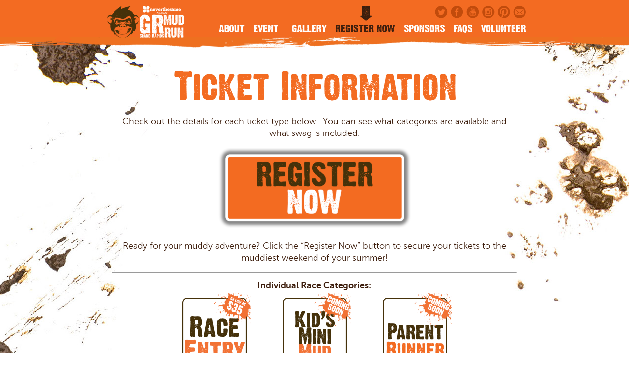

--- FILE ---
content_type: text/html; charset=UTF-8
request_url: https://grandrapidsmudrun.com/events/grand-rapids/register-for-grand-rapids-facebook/
body_size: 11269
content:






<!DOCTYPE html>



<html lang="en-US">



<head>



<!--<meta name="viewport" content="width=device-width, initial-scale=1.0, user-scalable=1, minimum-scale=1.0, maximum-scale=1.0" />-->



<meta http-equiv="Content-Type" content="text/html; charset=UTF-8" />



<meta http-equiv="X-UA-Compatible" content="IE=edge" />



<meta charset="UTF-8" />



<meta name="title" content="Grand Rapids Mud RunRegister for Grand Rapids FB - Grand Rapids Mud Run" />



<meta name="description" content="Official website of the Grand Rapids Mud Run." />



<meta name="keywords" content="never the same, eat dirt mud run, grand rapids, indianapolis, chicago" />



<meta name="author" content="Grand Rapids Mud Run" />



<meta name="copyright" content="&copy; 2026 Grand Rapids Mud Run. All rights reserved." />



<title>Grand Rapids Mud RunRegister for Grand Rapids FB - Grand Rapids Mud Run</title>



<script type="text/javascript" src="https://grandrapidsmudrun.com/wp-content/themes/edmr_v1/_includes/_js/jquery-1.4.2.min.js"></script>



<script type="text/javascript" src="https://grandrapidsmudrun.com/wp-content/themes/edmr_v1/_includes/_js/main.js"></script>






<link href="http://gmpg.org/xfn/11" rel="profile" />



<link href="https://grandrapidsmudrun.com/xmlrpc.php" rel="pingback" />



<link href="https://grandrapidsmudrun.com/wp-content/themes/edmr_v1/_includes/_css/styles.css" rel="stylesheet" type="text/css" />






<link href="https://grandrapidsmudrun.com/wp-content/themes/edmr_v1/_includes/_css/sign-up.css" rel="stylesheet" type="text/css" />






<meta name='robots' content='index, follow, max-image-preview:large, max-snippet:-1, max-video-preview:-1' />
	<style>img:is([sizes="auto" i], [sizes^="auto," i]) { contain-intrinsic-size: 3000px 1500px }</style>
	
	<!-- This site is optimized with the Yoast SEO plugin v26.2 - https://yoast.com/wordpress/plugins/seo/ -->
	<link rel="canonical" href="https://grandrapidsmudrun.com/events/grand-rapids/register-for-grand-rapids-facebook/" />
	<meta property="og:locale" content="en_US" />
	<meta property="og:type" content="article" />
	<meta property="og:title" content="Register for Grand Rapids FB - Grand Rapids Mud Run" />
	<meta property="og:description" content="Check out the details for each ticket type below.&nbsp; You can see what categories are available and what swag is included. Ready for your muddy adventure? Click the &#8220;Register Now&#8221; button to secure your tickets to the muddiest weekend of your summer! &nbsp; &nbsp; &nbsp; &nbsp; &nbsp; &nbsp; &nbsp; &nbsp; &nbsp; &nbsp; &nbsp; &nbsp; &nbsp; [&hellip;]" />
	<meta property="og:url" content="https://grandrapidsmudrun.com/events/grand-rapids/register-for-grand-rapids-facebook/" />
	<meta property="og:site_name" content="Grand Rapids Mud Run" />
	<meta property="article:modified_time" content="2021-03-24T19:06:18+00:00" />
	<meta property="og:image" content="http://grandrapidsmudrun.com/wp-content/uploads/2021/03/Ticket-Info.png" />
	<meta name="twitter:card" content="summary_large_image" />
	<meta name="twitter:label1" content="Est. reading time" />
	<meta name="twitter:data1" content="3 minutes" />
	<script type="application/ld+json" class="yoast-schema-graph">{"@context":"https://schema.org","@graph":[{"@type":"WebPage","@id":"https://grandrapidsmudrun.com/events/grand-rapids/register-for-grand-rapids-facebook/","url":"https://grandrapidsmudrun.com/events/grand-rapids/register-for-grand-rapids-facebook/","name":"Register for Grand Rapids FB - Grand Rapids Mud Run","isPartOf":{"@id":"https://grandrapidsmudrun.com/#website"},"primaryImageOfPage":{"@id":"https://grandrapidsmudrun.com/events/grand-rapids/register-for-grand-rapids-facebook/#primaryimage"},"image":{"@id":"https://grandrapidsmudrun.com/events/grand-rapids/register-for-grand-rapids-facebook/#primaryimage"},"thumbnailUrl":"http://grandrapidsmudrun.com/wp-content/uploads/2021/03/Ticket-Info.png","datePublished":"2021-03-11T20:00:28+00:00","dateModified":"2021-03-24T19:06:18+00:00","breadcrumb":{"@id":"https://grandrapidsmudrun.com/events/grand-rapids/register-for-grand-rapids-facebook/#breadcrumb"},"inLanguage":"en-US","potentialAction":[{"@type":"ReadAction","target":["https://grandrapidsmudrun.com/events/grand-rapids/register-for-grand-rapids-facebook/"]}]},{"@type":"ImageObject","inLanguage":"en-US","@id":"https://grandrapidsmudrun.com/events/grand-rapids/register-for-grand-rapids-facebook/#primaryimage","url":"https://grandrapidsmudrun.com/wp-content/uploads/2021/03/Ticket-Info.png","contentUrl":"https://grandrapidsmudrun.com/wp-content/uploads/2021/03/Ticket-Info.png","width":577,"height":73},{"@type":"BreadcrumbList","@id":"https://grandrapidsmudrun.com/events/grand-rapids/register-for-grand-rapids-facebook/#breadcrumb","itemListElement":[{"@type":"ListItem","position":1,"name":"Home","item":"https://grandrapidsmudrun.com/"},{"@type":"ListItem","position":2,"name":"Events","item":"https://grandrapidsmudrun.com/events/"},{"@type":"ListItem","position":3,"name":"GRAND RAPIDS","item":"https://grandrapidsmudrun.com/events/grand-rapids/"},{"@type":"ListItem","position":4,"name":"Register for Grand Rapids FB"}]},{"@type":"WebSite","@id":"https://grandrapidsmudrun.com/#website","url":"https://grandrapidsmudrun.com/","name":"Grand Rapids Mud Run","description":"Mud Run","potentialAction":[{"@type":"SearchAction","target":{"@type":"EntryPoint","urlTemplate":"https://grandrapidsmudrun.com/?s={search_term_string}"},"query-input":{"@type":"PropertyValueSpecification","valueRequired":true,"valueName":"search_term_string"}}],"inLanguage":"en-US"}]}</script>
	<!-- / Yoast SEO plugin. -->


<link rel='dns-prefetch' href='//cdnjs.cloudflare.com' />
<script type="text/javascript">
/* <![CDATA[ */
window._wpemojiSettings = {"baseUrl":"https:\/\/s.w.org\/images\/core\/emoji\/15.1.0\/72x72\/","ext":".png","svgUrl":"https:\/\/s.w.org\/images\/core\/emoji\/15.1.0\/svg\/","svgExt":".svg","source":{"concatemoji":"https:\/\/grandrapidsmudrun.com\/wp-includes\/js\/wp-emoji-release.min.js?ver=6.8.1"}};
/*! This file is auto-generated */
!function(i,n){var o,s,e;function c(e){try{var t={supportTests:e,timestamp:(new Date).valueOf()};sessionStorage.setItem(o,JSON.stringify(t))}catch(e){}}function p(e,t,n){e.clearRect(0,0,e.canvas.width,e.canvas.height),e.fillText(t,0,0);var t=new Uint32Array(e.getImageData(0,0,e.canvas.width,e.canvas.height).data),r=(e.clearRect(0,0,e.canvas.width,e.canvas.height),e.fillText(n,0,0),new Uint32Array(e.getImageData(0,0,e.canvas.width,e.canvas.height).data));return t.every(function(e,t){return e===r[t]})}function u(e,t,n){switch(t){case"flag":return n(e,"\ud83c\udff3\ufe0f\u200d\u26a7\ufe0f","\ud83c\udff3\ufe0f\u200b\u26a7\ufe0f")?!1:!n(e,"\ud83c\uddfa\ud83c\uddf3","\ud83c\uddfa\u200b\ud83c\uddf3")&&!n(e,"\ud83c\udff4\udb40\udc67\udb40\udc62\udb40\udc65\udb40\udc6e\udb40\udc67\udb40\udc7f","\ud83c\udff4\u200b\udb40\udc67\u200b\udb40\udc62\u200b\udb40\udc65\u200b\udb40\udc6e\u200b\udb40\udc67\u200b\udb40\udc7f");case"emoji":return!n(e,"\ud83d\udc26\u200d\ud83d\udd25","\ud83d\udc26\u200b\ud83d\udd25")}return!1}function f(e,t,n){var r="undefined"!=typeof WorkerGlobalScope&&self instanceof WorkerGlobalScope?new OffscreenCanvas(300,150):i.createElement("canvas"),a=r.getContext("2d",{willReadFrequently:!0}),o=(a.textBaseline="top",a.font="600 32px Arial",{});return e.forEach(function(e){o[e]=t(a,e,n)}),o}function t(e){var t=i.createElement("script");t.src=e,t.defer=!0,i.head.appendChild(t)}"undefined"!=typeof Promise&&(o="wpEmojiSettingsSupports",s=["flag","emoji"],n.supports={everything:!0,everythingExceptFlag:!0},e=new Promise(function(e){i.addEventListener("DOMContentLoaded",e,{once:!0})}),new Promise(function(t){var n=function(){try{var e=JSON.parse(sessionStorage.getItem(o));if("object"==typeof e&&"number"==typeof e.timestamp&&(new Date).valueOf()<e.timestamp+604800&&"object"==typeof e.supportTests)return e.supportTests}catch(e){}return null}();if(!n){if("undefined"!=typeof Worker&&"undefined"!=typeof OffscreenCanvas&&"undefined"!=typeof URL&&URL.createObjectURL&&"undefined"!=typeof Blob)try{var e="postMessage("+f.toString()+"("+[JSON.stringify(s),u.toString(),p.toString()].join(",")+"));",r=new Blob([e],{type:"text/javascript"}),a=new Worker(URL.createObjectURL(r),{name:"wpTestEmojiSupports"});return void(a.onmessage=function(e){c(n=e.data),a.terminate(),t(n)})}catch(e){}c(n=f(s,u,p))}t(n)}).then(function(e){for(var t in e)n.supports[t]=e[t],n.supports.everything=n.supports.everything&&n.supports[t],"flag"!==t&&(n.supports.everythingExceptFlag=n.supports.everythingExceptFlag&&n.supports[t]);n.supports.everythingExceptFlag=n.supports.everythingExceptFlag&&!n.supports.flag,n.DOMReady=!1,n.readyCallback=function(){n.DOMReady=!0}}).then(function(){return e}).then(function(){var e;n.supports.everything||(n.readyCallback(),(e=n.source||{}).concatemoji?t(e.concatemoji):e.wpemoji&&e.twemoji&&(t(e.twemoji),t(e.wpemoji)))}))}((window,document),window._wpemojiSettings);
/* ]]> */
</script>
<style id='wp-emoji-styles-inline-css' type='text/css'>

	img.wp-smiley, img.emoji {
		display: inline !important;
		border: none !important;
		box-shadow: none !important;
		height: 1em !important;
		width: 1em !important;
		margin: 0 0.07em !important;
		vertical-align: -0.1em !important;
		background: none !important;
		padding: 0 !important;
	}
</style>
<link rel='stylesheet' id='wp-block-library-css' href='https://grandrapidsmudrun.com/wp-includes/css/dist/block-library/style.min.css?ver=6.8.1' type='text/css' media='all' />
<style id='classic-theme-styles-inline-css' type='text/css'>
/*! This file is auto-generated */
.wp-block-button__link{color:#fff;background-color:#32373c;border-radius:9999px;box-shadow:none;text-decoration:none;padding:calc(.667em + 2px) calc(1.333em + 2px);font-size:1.125em}.wp-block-file__button{background:#32373c;color:#fff;text-decoration:none}
</style>
<style id='global-styles-inline-css' type='text/css'>
:root{--wp--preset--aspect-ratio--square: 1;--wp--preset--aspect-ratio--4-3: 4/3;--wp--preset--aspect-ratio--3-4: 3/4;--wp--preset--aspect-ratio--3-2: 3/2;--wp--preset--aspect-ratio--2-3: 2/3;--wp--preset--aspect-ratio--16-9: 16/9;--wp--preset--aspect-ratio--9-16: 9/16;--wp--preset--color--black: #000000;--wp--preset--color--cyan-bluish-gray: #abb8c3;--wp--preset--color--white: #ffffff;--wp--preset--color--pale-pink: #f78da7;--wp--preset--color--vivid-red: #cf2e2e;--wp--preset--color--luminous-vivid-orange: #ff6900;--wp--preset--color--luminous-vivid-amber: #fcb900;--wp--preset--color--light-green-cyan: #7bdcb5;--wp--preset--color--vivid-green-cyan: #00d084;--wp--preset--color--pale-cyan-blue: #8ed1fc;--wp--preset--color--vivid-cyan-blue: #0693e3;--wp--preset--color--vivid-purple: #9b51e0;--wp--preset--gradient--vivid-cyan-blue-to-vivid-purple: linear-gradient(135deg,rgba(6,147,227,1) 0%,rgb(155,81,224) 100%);--wp--preset--gradient--light-green-cyan-to-vivid-green-cyan: linear-gradient(135deg,rgb(122,220,180) 0%,rgb(0,208,130) 100%);--wp--preset--gradient--luminous-vivid-amber-to-luminous-vivid-orange: linear-gradient(135deg,rgba(252,185,0,1) 0%,rgba(255,105,0,1) 100%);--wp--preset--gradient--luminous-vivid-orange-to-vivid-red: linear-gradient(135deg,rgba(255,105,0,1) 0%,rgb(207,46,46) 100%);--wp--preset--gradient--very-light-gray-to-cyan-bluish-gray: linear-gradient(135deg,rgb(238,238,238) 0%,rgb(169,184,195) 100%);--wp--preset--gradient--cool-to-warm-spectrum: linear-gradient(135deg,rgb(74,234,220) 0%,rgb(151,120,209) 20%,rgb(207,42,186) 40%,rgb(238,44,130) 60%,rgb(251,105,98) 80%,rgb(254,248,76) 100%);--wp--preset--gradient--blush-light-purple: linear-gradient(135deg,rgb(255,206,236) 0%,rgb(152,150,240) 100%);--wp--preset--gradient--blush-bordeaux: linear-gradient(135deg,rgb(254,205,165) 0%,rgb(254,45,45) 50%,rgb(107,0,62) 100%);--wp--preset--gradient--luminous-dusk: linear-gradient(135deg,rgb(255,203,112) 0%,rgb(199,81,192) 50%,rgb(65,88,208) 100%);--wp--preset--gradient--pale-ocean: linear-gradient(135deg,rgb(255,245,203) 0%,rgb(182,227,212) 50%,rgb(51,167,181) 100%);--wp--preset--gradient--electric-grass: linear-gradient(135deg,rgb(202,248,128) 0%,rgb(113,206,126) 100%);--wp--preset--gradient--midnight: linear-gradient(135deg,rgb(2,3,129) 0%,rgb(40,116,252) 100%);--wp--preset--font-size--small: 13px;--wp--preset--font-size--medium: 20px;--wp--preset--font-size--large: 36px;--wp--preset--font-size--x-large: 42px;--wp--preset--spacing--20: 0.44rem;--wp--preset--spacing--30: 0.67rem;--wp--preset--spacing--40: 1rem;--wp--preset--spacing--50: 1.5rem;--wp--preset--spacing--60: 2.25rem;--wp--preset--spacing--70: 3.38rem;--wp--preset--spacing--80: 5.06rem;--wp--preset--shadow--natural: 6px 6px 9px rgba(0, 0, 0, 0.2);--wp--preset--shadow--deep: 12px 12px 50px rgba(0, 0, 0, 0.4);--wp--preset--shadow--sharp: 6px 6px 0px rgba(0, 0, 0, 0.2);--wp--preset--shadow--outlined: 6px 6px 0px -3px rgba(255, 255, 255, 1), 6px 6px rgba(0, 0, 0, 1);--wp--preset--shadow--crisp: 6px 6px 0px rgba(0, 0, 0, 1);}:where(.is-layout-flex){gap: 0.5em;}:where(.is-layout-grid){gap: 0.5em;}body .is-layout-flex{display: flex;}.is-layout-flex{flex-wrap: wrap;align-items: center;}.is-layout-flex > :is(*, div){margin: 0;}body .is-layout-grid{display: grid;}.is-layout-grid > :is(*, div){margin: 0;}:where(.wp-block-columns.is-layout-flex){gap: 2em;}:where(.wp-block-columns.is-layout-grid){gap: 2em;}:where(.wp-block-post-template.is-layout-flex){gap: 1.25em;}:where(.wp-block-post-template.is-layout-grid){gap: 1.25em;}.has-black-color{color: var(--wp--preset--color--black) !important;}.has-cyan-bluish-gray-color{color: var(--wp--preset--color--cyan-bluish-gray) !important;}.has-white-color{color: var(--wp--preset--color--white) !important;}.has-pale-pink-color{color: var(--wp--preset--color--pale-pink) !important;}.has-vivid-red-color{color: var(--wp--preset--color--vivid-red) !important;}.has-luminous-vivid-orange-color{color: var(--wp--preset--color--luminous-vivid-orange) !important;}.has-luminous-vivid-amber-color{color: var(--wp--preset--color--luminous-vivid-amber) !important;}.has-light-green-cyan-color{color: var(--wp--preset--color--light-green-cyan) !important;}.has-vivid-green-cyan-color{color: var(--wp--preset--color--vivid-green-cyan) !important;}.has-pale-cyan-blue-color{color: var(--wp--preset--color--pale-cyan-blue) !important;}.has-vivid-cyan-blue-color{color: var(--wp--preset--color--vivid-cyan-blue) !important;}.has-vivid-purple-color{color: var(--wp--preset--color--vivid-purple) !important;}.has-black-background-color{background-color: var(--wp--preset--color--black) !important;}.has-cyan-bluish-gray-background-color{background-color: var(--wp--preset--color--cyan-bluish-gray) !important;}.has-white-background-color{background-color: var(--wp--preset--color--white) !important;}.has-pale-pink-background-color{background-color: var(--wp--preset--color--pale-pink) !important;}.has-vivid-red-background-color{background-color: var(--wp--preset--color--vivid-red) !important;}.has-luminous-vivid-orange-background-color{background-color: var(--wp--preset--color--luminous-vivid-orange) !important;}.has-luminous-vivid-amber-background-color{background-color: var(--wp--preset--color--luminous-vivid-amber) !important;}.has-light-green-cyan-background-color{background-color: var(--wp--preset--color--light-green-cyan) !important;}.has-vivid-green-cyan-background-color{background-color: var(--wp--preset--color--vivid-green-cyan) !important;}.has-pale-cyan-blue-background-color{background-color: var(--wp--preset--color--pale-cyan-blue) !important;}.has-vivid-cyan-blue-background-color{background-color: var(--wp--preset--color--vivid-cyan-blue) !important;}.has-vivid-purple-background-color{background-color: var(--wp--preset--color--vivid-purple) !important;}.has-black-border-color{border-color: var(--wp--preset--color--black) !important;}.has-cyan-bluish-gray-border-color{border-color: var(--wp--preset--color--cyan-bluish-gray) !important;}.has-white-border-color{border-color: var(--wp--preset--color--white) !important;}.has-pale-pink-border-color{border-color: var(--wp--preset--color--pale-pink) !important;}.has-vivid-red-border-color{border-color: var(--wp--preset--color--vivid-red) !important;}.has-luminous-vivid-orange-border-color{border-color: var(--wp--preset--color--luminous-vivid-orange) !important;}.has-luminous-vivid-amber-border-color{border-color: var(--wp--preset--color--luminous-vivid-amber) !important;}.has-light-green-cyan-border-color{border-color: var(--wp--preset--color--light-green-cyan) !important;}.has-vivid-green-cyan-border-color{border-color: var(--wp--preset--color--vivid-green-cyan) !important;}.has-pale-cyan-blue-border-color{border-color: var(--wp--preset--color--pale-cyan-blue) !important;}.has-vivid-cyan-blue-border-color{border-color: var(--wp--preset--color--vivid-cyan-blue) !important;}.has-vivid-purple-border-color{border-color: var(--wp--preset--color--vivid-purple) !important;}.has-vivid-cyan-blue-to-vivid-purple-gradient-background{background: var(--wp--preset--gradient--vivid-cyan-blue-to-vivid-purple) !important;}.has-light-green-cyan-to-vivid-green-cyan-gradient-background{background: var(--wp--preset--gradient--light-green-cyan-to-vivid-green-cyan) !important;}.has-luminous-vivid-amber-to-luminous-vivid-orange-gradient-background{background: var(--wp--preset--gradient--luminous-vivid-amber-to-luminous-vivid-orange) !important;}.has-luminous-vivid-orange-to-vivid-red-gradient-background{background: var(--wp--preset--gradient--luminous-vivid-orange-to-vivid-red) !important;}.has-very-light-gray-to-cyan-bluish-gray-gradient-background{background: var(--wp--preset--gradient--very-light-gray-to-cyan-bluish-gray) !important;}.has-cool-to-warm-spectrum-gradient-background{background: var(--wp--preset--gradient--cool-to-warm-spectrum) !important;}.has-blush-light-purple-gradient-background{background: var(--wp--preset--gradient--blush-light-purple) !important;}.has-blush-bordeaux-gradient-background{background: var(--wp--preset--gradient--blush-bordeaux) !important;}.has-luminous-dusk-gradient-background{background: var(--wp--preset--gradient--luminous-dusk) !important;}.has-pale-ocean-gradient-background{background: var(--wp--preset--gradient--pale-ocean) !important;}.has-electric-grass-gradient-background{background: var(--wp--preset--gradient--electric-grass) !important;}.has-midnight-gradient-background{background: var(--wp--preset--gradient--midnight) !important;}.has-small-font-size{font-size: var(--wp--preset--font-size--small) !important;}.has-medium-font-size{font-size: var(--wp--preset--font-size--medium) !important;}.has-large-font-size{font-size: var(--wp--preset--font-size--large) !important;}.has-x-large-font-size{font-size: var(--wp--preset--font-size--x-large) !important;}
:where(.wp-block-post-template.is-layout-flex){gap: 1.25em;}:where(.wp-block-post-template.is-layout-grid){gap: 1.25em;}
:where(.wp-block-columns.is-layout-flex){gap: 2em;}:where(.wp-block-columns.is-layout-grid){gap: 2em;}
:root :where(.wp-block-pullquote){font-size: 1.5em;line-height: 1.6;}
</style>
<link rel='stylesheet' id='simple-banner-style-css' href='https://grandrapidsmudrun.com/wp-content/plugins/simple-banner/simple-banner.css?ver=3.1.2' type='text/css' media='all' />
<link rel='stylesheet' id='woocommerce-layout-css' href='https://grandrapidsmudrun.com/wp-content/plugins/woocommerce/assets/css/woocommerce-layout.css?ver=10.3.3' type='text/css' media='all' />
<link rel='stylesheet' id='woocommerce-smallscreen-css' href='https://grandrapidsmudrun.com/wp-content/plugins/woocommerce/assets/css/woocommerce-smallscreen.css?ver=10.3.3' type='text/css' media='only screen and (max-width: 768px)' />
<link rel='stylesheet' id='woocommerce-general-css' href='https://grandrapidsmudrun.com/wp-content/plugins/woocommerce/assets/css/woocommerce.css?ver=10.3.3' type='text/css' media='all' />
<style id='woocommerce-inline-inline-css' type='text/css'>
.woocommerce form .form-row .required { visibility: visible; }
</style>
<link rel='stylesheet' id='master-accordion-css' href='https://grandrapidsmudrun.com/wp-content/plugins/wp-awesome-faq/assets/css/master-accordion.css?ver=4.1.9' type='text/css' media='all' />
<link rel='stylesheet' id='font-awesome-css' href='//cdnjs.cloudflare.com/ajax/libs/font-awesome/5.12.0-2/css/all.min.css?ver=6.8.1' type='text/css' media='all' />
<link rel='stylesheet' id='brands-styles-css' href='https://grandrapidsmudrun.com/wp-content/plugins/woocommerce/assets/css/brands.css?ver=10.3.3' type='text/css' media='all' />
<script type="text/javascript" src="https://grandrapidsmudrun.com/wp-includes/js/jquery/jquery.min.js?ver=3.7.1" id="jquery-core-js"></script>
<script type="text/javascript" src="https://grandrapidsmudrun.com/wp-includes/js/jquery/jquery-migrate.min.js?ver=3.4.1" id="jquery-migrate-js"></script>
<script type="text/javascript" id="3d-flip-book-client-locale-loader-js-extra">
/* <![CDATA[ */
var FB3D_CLIENT_LOCALE = {"ajaxurl":"https:\/\/grandrapidsmudrun.com\/wp-admin\/admin-ajax.php","dictionary":{"Table of contents":"Table of contents","Close":"Close","Bookmarks":"Bookmarks","Thumbnails":"Thumbnails","Search":"Search","Share":"Share","Facebook":"Facebook","Twitter":"Twitter","Email":"Email","Play":"Play","Previous page":"Previous page","Next page":"Next page","Zoom in":"Zoom in","Zoom out":"Zoom out","Fit view":"Fit view","Auto play":"Auto play","Full screen":"Full screen","More":"More","Smart pan":"Smart pan","Single page":"Single page","Sounds":"Sounds","Stats":"Stats","Print":"Print","Download":"Download","Goto first page":"Goto first page","Goto last page":"Goto last page"},"images":"https:\/\/grandrapidsmudrun.com\/wp-content\/plugins\/interactive-3d-flipbook-powered-physics-engine\/assets\/images\/","jsData":{"urls":[],"posts":{"ids_mis":[],"ids":[]},"pages":[],"firstPages":[],"bookCtrlProps":[],"bookTemplates":[]},"key":"3d-flip-book","pdfJS":{"pdfJsLib":"https:\/\/grandrapidsmudrun.com\/wp-content\/plugins\/interactive-3d-flipbook-powered-physics-engine\/assets\/js\/pdf.min.js?ver=4.3.136","pdfJsWorker":"https:\/\/grandrapidsmudrun.com\/wp-content\/plugins\/interactive-3d-flipbook-powered-physics-engine\/assets\/js\/pdf.worker.js?ver=4.3.136","stablePdfJsLib":"https:\/\/grandrapidsmudrun.com\/wp-content\/plugins\/interactive-3d-flipbook-powered-physics-engine\/assets\/js\/stable\/pdf.min.js?ver=2.5.207","stablePdfJsWorker":"https:\/\/grandrapidsmudrun.com\/wp-content\/plugins\/interactive-3d-flipbook-powered-physics-engine\/assets\/js\/stable\/pdf.worker.js?ver=2.5.207","pdfJsCMapUrl":"https:\/\/grandrapidsmudrun.com\/wp-content\/plugins\/interactive-3d-flipbook-powered-physics-engine\/assets\/cmaps\/"},"cacheurl":"http:\/\/grandrapidsmudrun.com\/wp-content\/uploads\/3d-flip-book\/cache\/","pluginsurl":"https:\/\/grandrapidsmudrun.com\/wp-content\/plugins\/","pluginurl":"https:\/\/grandrapidsmudrun.com\/wp-content\/plugins\/interactive-3d-flipbook-powered-physics-engine\/","thumbnailSize":{"width":"150","height":"150"},"version":"1.16.17"};
/* ]]> */
</script>
<script type="text/javascript" src="https://grandrapidsmudrun.com/wp-content/plugins/interactive-3d-flipbook-powered-physics-engine/assets/js/client-locale-loader.js?ver=1.16.17" id="3d-flip-book-client-locale-loader-js" async="async" data-wp-strategy="async"></script>
<script type="text/javascript" id="simple-banner-script-js-before">
/* <![CDATA[ */
const simpleBannerScriptParams = {"pro_version_enabled":"","debug_mode":"","id":10457,"version":"3.1.2","banner_params":[{"hide_simple_banner":"yes","simple_banner_prepend_element":"","simple_banner_position":"fixed","header_margin":"30px","header_padding":"200px","wp_body_open_enabled":"","wp_body_open":true,"simple_banner_z_index":"","simple_banner_text":"Important update for the 2022 Grand Rapids Mud Run <a href=\"grandrapidsmudrun.com\/postponed\">Click Here<\/a> to learn more.","disabled_on_current_page":false,"disabled_pages_array":[],"is_current_page_a_post":false,"disabled_on_posts":"","simple_banner_disabled_page_paths":"","simple_banner_font_size":"1.5em","simple_banner_color":"#ffffff","simple_banner_text_color":"#f16521","simple_banner_link_color":"#54433b","simple_banner_close_color":"","simple_banner_custom_css":"","simple_banner_scrolling_custom_css":"","simple_banner_text_custom_css":"","simple_banner_button_css":"","site_custom_css":"","keep_site_custom_css":"","site_custom_js":"","keep_site_custom_js":"","close_button_enabled":"","close_button_expiration":"","close_button_cookie_set":false,"current_date":{"date":"2026-01-26 18:35:32.118000","timezone_type":3,"timezone":"UTC"},"start_date":{"date":"2026-01-26 18:35:32.118016","timezone_type":3,"timezone":"UTC"},"end_date":{"date":"2026-01-26 18:35:32.118027","timezone_type":3,"timezone":"UTC"},"simple_banner_start_after_date":"","simple_banner_remove_after_date":"","simple_banner_insert_inside_element":""}]}
/* ]]> */
</script>
<script type="text/javascript" src="https://grandrapidsmudrun.com/wp-content/plugins/simple-banner/simple-banner.js?ver=3.1.2" id="simple-banner-script-js"></script>
<script type="text/javascript" src="https://grandrapidsmudrun.com/wp-content/plugins/woocommerce/assets/js/jquery-blockui/jquery.blockUI.min.js?ver=2.7.0-wc.10.3.3" id="wc-jquery-blockui-js" defer="defer" data-wp-strategy="defer"></script>
<script type="text/javascript" id="wc-add-to-cart-js-extra">
/* <![CDATA[ */
var wc_add_to_cart_params = {"ajax_url":"\/wp-admin\/admin-ajax.php","wc_ajax_url":"\/?wc-ajax=%%endpoint%%","i18n_view_cart":"View cart","cart_url":"https:\/\/grandrapidsmudrun.com\/cart\/","is_cart":"","cart_redirect_after_add":"no"};
/* ]]> */
</script>
<script type="text/javascript" src="https://grandrapidsmudrun.com/wp-content/plugins/woocommerce/assets/js/frontend/add-to-cart.min.js?ver=10.3.3" id="wc-add-to-cart-js" defer="defer" data-wp-strategy="defer"></script>
<script type="text/javascript" src="https://grandrapidsmudrun.com/wp-content/plugins/woocommerce/assets/js/js-cookie/js.cookie.min.js?ver=2.1.4-wc.10.3.3" id="wc-js-cookie-js" defer="defer" data-wp-strategy="defer"></script>
<script type="text/javascript" id="woocommerce-js-extra">
/* <![CDATA[ */
var woocommerce_params = {"ajax_url":"\/wp-admin\/admin-ajax.php","wc_ajax_url":"\/?wc-ajax=%%endpoint%%","i18n_password_show":"Show password","i18n_password_hide":"Hide password"};
/* ]]> */
</script>
<script type="text/javascript" src="https://grandrapidsmudrun.com/wp-content/plugins/woocommerce/assets/js/frontend/woocommerce.min.js?ver=10.3.3" id="woocommerce-js" defer="defer" data-wp-strategy="defer"></script>
<link rel="https://api.w.org/" href="https://grandrapidsmudrun.com/wp-json/" /><link rel="alternate" title="JSON" type="application/json" href="https://grandrapidsmudrun.com/wp-json/wp/v2/pages/10457" /><link rel="EditURI" type="application/rsd+xml" title="RSD" href="https://grandrapidsmudrun.com/xmlrpc.php?rsd" />
<link rel='shortlink' href='https://grandrapidsmudrun.com/?p=10457' />
<link rel="alternate" title="oEmbed (JSON)" type="application/json+oembed" href="https://grandrapidsmudrun.com/wp-json/oembed/1.0/embed?url=https%3A%2F%2Fgrandrapidsmudrun.com%2Fevents%2Fgrand-rapids%2Fregister-for-grand-rapids-facebook%2F" />
<link rel="alternate" title="oEmbed (XML)" type="text/xml+oembed" href="https://grandrapidsmudrun.com/wp-json/oembed/1.0/embed?url=https%3A%2F%2Fgrandrapidsmudrun.com%2Fevents%2Fgrand-rapids%2Fregister-for-grand-rapids-facebook%2F&#038;format=xml" />

<style id="simple-banner-hide" type="text/css">.simple-banner{display:none;}</style><style id="simple-banner-position" type="text/css">.simple-banner{position:fixed;}</style><style id="simple-banner-font-size" type="text/css">.simple-banner .simple-banner-text{font-size:1.5em;}</style><style id="simple-banner-background-color" type="text/css">.simple-banner{background:#ffffff;}</style><style id="simple-banner-text-color" type="text/css">.simple-banner .simple-banner-text{color:#f16521;}</style><style id="simple-banner-link-color" type="text/css">.simple-banner .simple-banner-text a{color:#54433b;}</style><style id="simple-banner-z-index" type="text/css">.simple-banner{z-index: 99999;}</style><style id="simple-banner-site-custom-css-dummy" type="text/css"></style><script id="simple-banner-site-custom-js-dummy" type="text/javascript"></script>	<noscript><style>.woocommerce-product-gallery{ opacity: 1 !important; }</style></noscript>
	<link rel="icon" href="https://grandrapidsmudrun.com/wp-content/uploads/2016/10/cropped-GR-Monkey-Head-32x32.png" sizes="32x32" />
<link rel="icon" href="https://grandrapidsmudrun.com/wp-content/uploads/2016/10/cropped-GR-Monkey-Head-192x192.png" sizes="192x192" />
<link rel="apple-touch-icon" href="https://grandrapidsmudrun.com/wp-content/uploads/2016/10/cropped-GR-Monkey-Head-180x180.png" />
<meta name="msapplication-TileImage" content="https://grandrapidsmudrun.com/wp-content/uploads/2016/10/cropped-GR-Monkey-Head-270x270.png" />
		<style type="text/css" id="wp-custom-css">
			.simple-banner .simple-banner-text a {
	font-size: 1.8em;
}
.container {
	padding-top: 120px;
}
.container .header {
	background-image: url('/wp-content/themes/edmr_v1/_includes/_img/_general/site_header-background 3.png');
	height: 100px;
	margin-top: 0px;
}

.container .header .inner .logo {
background-image: url('/wp-content/themes/edmr_v1/_includes/_img/_general/site_header-logo.png');
}

.container .header .inner .logo a {
    width: 175px;
    height: 60px;
}
.title h2 {
	visibility: hidden
}
.title h1 {
	float: none;
	font-size: 2.5em !important
}
.title {
	text-align: center;
	padding-top: 20px;
}

#eventbrite-widget-container-137614822639 {
	border: solid;
	border-width: thick;
	border-color: #f36b21;
	padding-bottom: 24px;
}

.grid .item.three {
    width: 263px;
}

.grid .item {
	margin-right: 17px;
}

.page-id-11114 .title h1, .title h1 a {
	 font-family: 'DHR', Arial, Helvetica, sans-serif !important;
	font-size: 4em !important;
}

.page-id-11114 .title {
height: 80px !important;
}


.page-id-12585 .copy {
	line-height: 1.5;
}

/* force the gallery box and image to the desired size and crop */
.item.thirteen {
  position: relative !important;
  width: 298px !important;
  height: 252px !important;
  overflow: hidden !important;
  display: block !important;
}

.item.thirteen img.gallery-thumb,
.item.thirteen a.enlarge > img {
  width: 100% !important;
  height: 100% !important;
  object-fit: cover !important;
  object-position: center !important;
  display: block !important;
  max-width: none !important;
}
		</style>
		


</head>






<body class="wp-singular page-template page-template-template_pre-sign-up page-template-template_pre-sign-up-php page page-id-10457 page-child parent-pageid-369 wp-theme-edmr_v1 page-register-for-grand-rapids-facebook theme-edmr_v1 woocommerce-no-js">



<div class="container">



	<div class="header">



        <div class="inner">



        	<div class="logo">



            	<a href="https://grandrapidsmudrun.com" title="Grand Rapids Mud Run">Grand Rapids Mud Run</a>



            <!-- end .logo --></div>



            <ul class="social_links">



                <li class="twitter"><a href="http://www.twitter.com/GRMudRun" target="_blank" title="Twitter">Twitter</a></li>



                <li class="facebook"><a href="http://www.facebook.com/GrandRapidsMudRun/" target="_blank" title="Facebook">Facebook</a></li>



                <li class="youtube"><a href="http://www.youtube.com/user/GrandRapidsMudRun" target="_blank" title="YouTube">YouTube</a></li>



                <li class="google"><a href="http://www.instagram.com/GRMudRun" target="_blank" title="Instagram">Instagram</a></li>



            


                <!--<li class="vimeo"><a href="#" target="_blank" title="Vimeo">Vimeo</a></li>-->



                <li class="pinterest"><a href="http://www.pinterest.com/GRmudrun/" target="_blank" title="Pinterest">Pinterest</a></li>

    <li class="foursquare"><a href="http://eepurl.com/PUJCr" target="_blank" title="Subscribe to Newsletter">Subscribe to Newsletter</a></li>


            </ul>



            <ul class="navigation">



                <li class="about"><a href="https://grandrapidsmudrun.com/about/" title="About">About</a></li>



                <li class="events"><a href="https://grandrapidsmudrun.com/events/grand-rapids/" title="Events">Events</a></li>



                <li class="gallery"><a href="https://grandrapidsmudrun.com/gallery/" title="Gallery">Gallery</a></li>



                <li class="signup"><a href="https://grandrapidsmudrun.com/events/grand-rapids/register/" title="Sign-Up"><div class="arrow"></div>Register Now</a></li>



                <li class="sponsors"><a href="https://grandrapidsmudrun.com/sponsors/" title="Sponsors">Sponsors</a></li>



                <li class="faqs"><a href="https://grandrapidsmudrun.com/faqs/" title="FAQS">FAQS</a></li>



                <li class="volunteer"><a href="https://grandrapidsmudrun.com/volunteer/" title="Volunteer">Volunteer</a></li>



                <!--<li class="merch"><a href="https://grandrapidsmudrun.com/merch/" title="Merch">Merch</a></li>-->



            </ul>



        <!-- end .inner --></div>



    <!-- end .header --></div>



    
    <!-- PAGE CONTENT START -->
    
    <!--div class="copy_header noevents" style="margin-top:50px;">
    	        <img src="https://grandrapidsmudrun.com/wp-content/themes/edmr_v1/_includes/_img/_events/choose-your-package.png" alt="choose your package" style="display: block;margin:0 auto 30px;">
        <!--<div class="disclaimers"><strong>Base, Plus and Pro Pack Eligible For:</strong>
			<br>* Group Rate of 15% when 5 or more register together
			<br>** One Kids Free ticket offered for each adult registration
        </div>-->
        <div class="clear"></div>
        
    <!-- end .copy_header -->
    <div class="copy" style="text-align:center;">
		                            <p style="text-align: center;"><img decoding="async" class="aligncenter wp-image-10492 size-full" src="https://grandrapidsmudrun.com/wp-content/uploads/2021/03/Ticket-Info.png" alt="" width="577" height="73" srcset="https://grandrapidsmudrun.com/wp-content/uploads/2021/03/Ticket-Info.png 577w, https://grandrapidsmudrun.com/wp-content/uploads/2021/03/Ticket-Info-300x38.png 300w, https://grandrapidsmudrun.com/wp-content/uploads/2021/03/Ticket-Info-138x17.png 138w" sizes="(max-width: 577px) 100vw, 577px" /></p>
<p style="text-align: center;">Check out the details for each ticket type below.&nbsp; You can see what categories are available and what swag is included.</p>
<p style="text-align: center;"><img fetchpriority="high" decoding="async" class="aligncenter wp-image-10495" src="https://grandrapidsmudrun.com/wp-content/uploads/2021/03/Reg-Now-Button-2.png" alt="" width="401" height="164" srcset="https://grandrapidsmudrun.com/wp-content/uploads/2021/03/Reg-Now-Button-2.png 660w, https://grandrapidsmudrun.com/wp-content/uploads/2021/03/Reg-Now-Button-2-300x123.png 300w, https://grandrapidsmudrun.com/wp-content/uploads/2021/03/Reg-Now-Button-2-600x245.png 600w, https://grandrapidsmudrun.com/wp-content/uploads/2021/03/Reg-Now-Button-2-138x56.png 138w" sizes="(max-width: 401px) 100vw, 401px" /></p>
<p style="text-align: center;">Ready for your muddy adventure? Click the &#8220;Register Now&#8221; button to secure your tickets to the muddiest weekend of your summer!</p>
<hr>
<table width="100%">
<tbody>
<tr>
<td style="text-align: center;" colspan="4"><strong>&nbsp; &nbsp; &nbsp; &nbsp; &nbsp; &nbsp; &nbsp; &nbsp; &nbsp; &nbsp; &nbsp; &nbsp; &nbsp; Individual Race Categories:</strong></td>
</tr>
<tr>
<td rowspan="2">&nbsp;</td>
<td width="200"><img decoding="async" class="aligncenter wp-image-3949 size-thumbnail" src="https://grandrapidsmudrun.com/wp-content/uploads/2019/01/Ind-5k-Slide-150x150.png" alt="slidesale" width="150" height="150" srcset="https://grandrapidsmudrun.com/wp-content/uploads/2019/01/Ind-5k-Slide-150x150.png 150w, https://grandrapidsmudrun.com/wp-content/uploads/2019/01/Ind-5k-Slide-100x100.png 100w, https://grandrapidsmudrun.com/wp-content/uploads/2019/01/Ind-5k-Slide-94x94.png 94w, https://grandrapidsmudrun.com/wp-content/uploads/2019/01/Ind-5k-Slide.png 300w" sizes="(max-width: 150px) 100vw, 150px" /></td>
<td width="200"><img loading="lazy" decoding="async" class="aligncenter wp-image-7576 size-thumbnail" src="https://grandrapidsmudrun.com/wp-content/uploads/2020/01/Kids-Mini-Coming-Soon-150x150.png" alt="" width="150" height="150" srcset="https://grandrapidsmudrun.com/wp-content/uploads/2020/01/Kids-Mini-Coming-Soon-150x150.png 150w, https://grandrapidsmudrun.com/wp-content/uploads/2020/01/Kids-Mini-Coming-Soon-100x100.png 100w, https://grandrapidsmudrun.com/wp-content/uploads/2020/01/Kids-Mini-Coming-Soon-94x94.png 94w, https://grandrapidsmudrun.com/wp-content/uploads/2020/01/Kids-Mini-Coming-Soon.png 300w" sizes="auto, (max-width: 150px) 100vw, 150px" /></td>
<td width="200"><img loading="lazy" decoding="async" class="aligncenter wp-image-7577 size-thumbnail" src="https://grandrapidsmudrun.com/wp-content/uploads/2020/01/Parents-Coming-Soon-150x150.png" alt="" width="150" height="150" srcset="https://grandrapidsmudrun.com/wp-content/uploads/2020/01/Parents-Coming-Soon-150x150.png 150w, https://grandrapidsmudrun.com/wp-content/uploads/2020/01/Parents-Coming-Soon-100x100.png 100w, https://grandrapidsmudrun.com/wp-content/uploads/2020/01/Parents-Coming-Soon-94x94.png 94w, https://grandrapidsmudrun.com/wp-content/uploads/2020/01/Parents-Coming-Soon.png 300w" sizes="auto, (max-width: 150px) 100vw, 150px" /></td>
<td rowspan="2">&nbsp;</td>
</tr>
<tr>
<td style="font-size: 14px; line-height: 20px;" valign="top"><strong>Includes:</strong><br />
Timed 5K Race Entry<br />
Free Kid&#8217;s Mini Mud Entry*<br />
Free GRMR Runner Shirt**<br />
Custom 2021 Medal**</td>
<td style="font-size: 14px; line-height: 20px;" valign="top"><strong>Includes:</strong><br />
Mini Mud Entry<br />
Free GRMR Runner Shirt**<br />
Custom 2021 Medal**</td>
<td style="font-size: 14px; line-height: 20px;" valign="top"><strong>Includes:</strong><br />
Parent Mini Mud Entry</td>
</tr>
</tbody>
</table>
<hr>
<table width="100%">
<tbody>
<tr>
<td style="padding-top: 5px;" colspan="3"><strong>Team Race Categories:</strong><br />
A team consists of 4 runners (no more, no less). All team members sign up individually and enter their team name in the space provided, be sure the team name is IDENTICAL for each runner!</td>
</tr>
<tr>
<td width="33%"><a class="slidesale" href="https://bit.ly/37DdVFI" target="_blank" rel="noopener"><img loading="lazy" decoding="async" class="aligncenter wp-image-3947 size-thumbnail" src="https://grandrapidsmudrun.com/wp-content/uploads/2019/01/All-Guys-Slide-150x150.png" alt="slidesale" width="150" height="150" srcset="https://grandrapidsmudrun.com/wp-content/uploads/2019/01/All-Guys-Slide-150x150.png 150w, https://grandrapidsmudrun.com/wp-content/uploads/2019/01/All-Guys-Slide-100x100.png 100w, https://grandrapidsmudrun.com/wp-content/uploads/2019/01/All-Guys-Slide-94x94.png 94w, https://grandrapidsmudrun.com/wp-content/uploads/2019/01/All-Guys-Slide.png 300w" sizes="auto, (max-width: 150px) 100vw, 150px" /></a></td>
<td width="33%"><a class="slidesale" href="https://bit.ly/37DdVFI" target="_blank" rel="noopener"><img loading="lazy" decoding="async" class="aligncenter wp-image-3948 size-thumbnail" src="https://grandrapidsmudrun.com/wp-content/uploads/2019/01/CoEd-Slide-150x150.png" alt="slidesale" width="150" height="150" srcset="https://grandrapidsmudrun.com/wp-content/uploads/2019/01/CoEd-Slide-150x150.png 150w, https://grandrapidsmudrun.com/wp-content/uploads/2019/01/CoEd-Slide-100x100.png 100w, https://grandrapidsmudrun.com/wp-content/uploads/2019/01/CoEd-Slide-94x94.png 94w, https://grandrapidsmudrun.com/wp-content/uploads/2019/01/CoEd-Slide.png 300w" sizes="auto, (max-width: 150px) 100vw, 150px" /></a></td>
<td><a class="slidesale" href="https://bit.ly/37DdVFI" target="_blank" rel="noopener"><img loading="lazy" decoding="async" class="aligncenter wp-image-3946 size-thumbnail" src="https://grandrapidsmudrun.com/wp-content/uploads/2019/01/All-Gals-Slide-150x150.png" alt="slidesale" width="150" height="150" srcset="https://grandrapidsmudrun.com/wp-content/uploads/2019/01/All-Gals-Slide-150x150.png 150w, https://grandrapidsmudrun.com/wp-content/uploads/2019/01/All-Gals-Slide-100x100.png 100w, https://grandrapidsmudrun.com/wp-content/uploads/2019/01/All-Gals-Slide-94x94.png 94w, https://grandrapidsmudrun.com/wp-content/uploads/2019/01/All-Gals-Slide.png 300w" sizes="auto, (max-width: 150px) 100vw, 150px" /></a></td>
</tr>
<tr>
<td style="font-size: 14px; line-height: 20px;" valign="top"><strong>Includes:</strong><br />
Timed 5K Race Entry<br />
Free Kid&#8217;s Mini Mud Entry*<br />
Free GRMR Runner Shirt**<br />
Custom 2021 Medal**</td>
<td style="font-size: 14px; line-height: 20px;" valign="top"><strong>Includes:</strong><br />
Timed 5K Race Entry<br />
Free Kid&#8217;s Mini Mud Entry*<br />
Free GRMR Runner Shirt**<br />
Custom 2021 Medal**</td>
<td style="font-size: 14px; line-height: 20px;" valign="top"><strong>Includes:</strong><br />
Timed 5K Race Entry<br />
Free Kid&#8217;s Mini Mud Entry*<br />
Free GRMR Runner Shirt**<br />
Custom 2021 Medal**</td>
</tr>
</tbody>
</table>
<p><img fetchpriority="high" decoding="async" class="aligncenter wp-image-10495" src="https://grandrapidsmudrun.com/wp-content/uploads/2021/03/Reg-Now-Button-2.png" alt="" width="401" height="164" srcset="https://grandrapidsmudrun.com/wp-content/uploads/2021/03/Reg-Now-Button-2.png 660w, https://grandrapidsmudrun.com/wp-content/uploads/2021/03/Reg-Now-Button-2-300x123.png 300w, https://grandrapidsmudrun.com/wp-content/uploads/2021/03/Reg-Now-Button-2-600x245.png 600w, https://grandrapidsmudrun.com/wp-content/uploads/2021/03/Reg-Now-Button-2-138x56.png 138w" sizes="(max-width: 401px) 100vw, 401px" />&nbsp;<br />
<em>For individual runner groups of 10 or more, contact us at <a href="mailto:info@grandrapidsmudrun.com">info@grandrapidsmudrun.com</a> for special pricing and registration options.</em></p>
<p>*T-shirt and medal not included with Free Kid&#8217;s Mini Mud Entry. They are available to add-on when selecting your ticket type and before clicking &#8220;Checkout.&#8221;&nbsp; Free Kid&#8217;s Mini Mud Entry is available with online registrations only, not included with event day registrations.</p>
<p>**Cotton T-shirt and Medal included with paid online registrations through 8/25/21 (adult 5K (team or individual) and Kid’s Mini Mud). Not guaranteed with last minute online, or event day registrations. (see FAQ)&nbsp; Not included with Free Kid’s Mini Mud Entry, or paid parent runners for the Kid’s Mini Mud (option to purchase online at time of registration prior to clicking &#8220;Checkout&#8221;).</p>
</p>
                        <!-- end .copy --></div>
    <script>
fbq('track', 'ViewContent');
</script>
    
    <!-- PAGE CONTENT END -->

    <div class="footer">
    	<div class="links">
        	<a href="https://grandrapidsmudrun.com/contact/" title="Contact">Contact</a> <!--| <a href="https://grandrapidsmudrun.com/legal/" title="Legal">Legal</a> -->| <a href="https://grandrapidsmudrun.com/privacy-policy/" title="Privacy Policy">Privacy Policy</a> | <a href="https://grandrapidsmudrun.com/about/" title="About">About</a>
        <!-- end .links --></div>
        <ul class="social_links">
                <li class="twitter"><a href="http://www.twitter.com/GRMudRun" target="_blank" title="Twitter">Twitter</a></li>
                <li class="facebook"><a href="http://www.facebook.com/GrandRapidsMudRun/" target="_blank" title="Facebook">Facebook</a></li>
                <li class="youtube"><a href="http://www.youtube.com/user/GrandRapidsMudRun" target="_blank" title="YouTube">YouTube</a></li>
                <li class="google"><a href="http://www.instagram.com/GRMudRun" target="_blank" title="Instagram">Instagram</a></li>
                <!--<li class="foursquare"><a href="#" target="_blank" title="Foursquare">Foursquare</a></li>-->
                <!--<li class="vimeo"><a href="#" target="_blank" title="Vimeo">Vimeo</a></li>-->
                <li class="pinterest"><a href="ttp://www.pinterest.com/GRmudrun/" target="_blank" title="Pinterest">Pinterest</a></li>
        </ul>
        <div class="clear"></div>
    <!-- end .footer --></div>
<!-- end .container --></div>
<script type="speculationrules">
{"prefetch":[{"source":"document","where":{"and":[{"href_matches":"\/*"},{"not":{"href_matches":["\/wp-*.php","\/wp-admin\/*","\/wp-content\/uploads\/*","\/wp-content\/*","\/wp-content\/plugins\/*","\/wp-content\/themes\/edmr_v1\/*","\/*\\?(.+)"]}},{"not":{"selector_matches":"a[rel~=\"nofollow\"]"}},{"not":{"selector_matches":".no-prefetch, .no-prefetch a"}}]},"eagerness":"conservative"}]}
</script>

			<script>(function(d, s, id) {
			var js, fjs = d.getElementsByTagName(s)[0];
			js = d.createElement(s); js.id = id;
			js.src = 'https://connect.facebook.net/en_US/sdk/xfbml.customerchat.js#xfbml=1&version=v6.0&autoLogAppEvents=1'
			fjs.parentNode.insertBefore(js, fjs);
			}(document, 'script', 'facebook-jssdk'));</script>
			<div class="fb-customerchat" attribution="wordpress" attribution_version="2.3" page_id="102800223099430"></div>

			<script type="text/javascript">
jQuery('.slidesale').on('click',function(e){
	fbq('track', 'AddToCart', {
        content_name: 'Slide Sale', 
      });
});
</script><div class="simple-banner simple-banner-text" style="display:none !important"></div>	<script type='text/javascript'>
		(function () {
			var c = document.body.className;
			c = c.replace(/woocommerce-no-js/, 'woocommerce-js');
			document.body.className = c;
		})();
	</script>
	<link rel='stylesheet' id='wc-stripe-blocks-checkout-style-css' href='https://grandrapidsmudrun.com/wp-content/plugins/woocommerce-gateway-stripe/build/upe-blocks.css?ver=cd8a631b1218abad291e' type='text/css' media='all' />
<link rel='stylesheet' id='wc-blocks-style-css' href='https://grandrapidsmudrun.com/wp-content/plugins/woocommerce/assets/client/blocks/wc-blocks.css?ver=wc-10.3.3' type='text/css' media='all' />
<script type="text/javascript" id="master-accordion-js-extra">
/* <![CDATA[ */
var jltmaf_scripts = {"close_icon":"","open_icon":""};
/* ]]> */
</script>
<script type="text/javascript" src="https://grandrapidsmudrun.com/wp-content/plugins/wp-awesome-faq/assets/js/master-accordion.js?ver=4.1.9" id="master-accordion-js"></script>
<script type="text/javascript" src="https://grandrapidsmudrun.com/wp-content/plugins/woocommerce/assets/js/sourcebuster/sourcebuster.min.js?ver=10.3.3" id="sourcebuster-js-js"></script>
<script type="text/javascript" id="wc-order-attribution-js-extra">
/* <![CDATA[ */
var wc_order_attribution = {"params":{"lifetime":1.0e-5,"session":30,"base64":false,"ajaxurl":"https:\/\/grandrapidsmudrun.com\/wp-admin\/admin-ajax.php","prefix":"wc_order_attribution_","allowTracking":true},"fields":{"source_type":"current.typ","referrer":"current_add.rf","utm_campaign":"current.cmp","utm_source":"current.src","utm_medium":"current.mdm","utm_content":"current.cnt","utm_id":"current.id","utm_term":"current.trm","utm_source_platform":"current.plt","utm_creative_format":"current.fmt","utm_marketing_tactic":"current.tct","session_entry":"current_add.ep","session_start_time":"current_add.fd","session_pages":"session.pgs","session_count":"udata.vst","user_agent":"udata.uag"}};
/* ]]> */
</script>
<script type="text/javascript" src="https://grandrapidsmudrun.com/wp-content/plugins/woocommerce/assets/js/frontend/order-attribution.min.js?ver=10.3.3" id="wc-order-attribution-js"></script>
<script type="text/javascript">
<!--
	var gaJsHost = (("https:" == document.location.protocol) ? "https://ssl." : "http://www.");
	document.write(unescape("%3Cscript src='" + gaJsHost + "google-analytics.com/ga.js' type='text/javascript'%3E%3C/script%3E"));
 -->
</script>
<script type="text/javascript">
<!--
	var pageTracker = _gat._getTracker("UA-39231735-3");
	pageTracker._initData();
	pageTracker._trackPageview();
 -->
</script>
<script>(function(){function c(){var b=a.contentDocument||a.contentWindow.document;if(b){var d=b.createElement('script');d.innerHTML="window.__CF$cv$params={r:'9c421c51e9090d7f',t:'MTc2OTQ1MjUzMi4wMDAwMDA='};var a=document.createElement('script');a.nonce='';a.src='/cdn-cgi/challenge-platform/scripts/jsd/main.js';document.getElementsByTagName('head')[0].appendChild(a);";b.getElementsByTagName('head')[0].appendChild(d)}}if(document.body){var a=document.createElement('iframe');a.height=1;a.width=1;a.style.position='absolute';a.style.top=0;a.style.left=0;a.style.border='none';a.style.visibility='hidden';document.body.appendChild(a);if('loading'!==document.readyState)c();else if(window.addEventListener)document.addEventListener('DOMContentLoaded',c);else{var e=document.onreadystatechange||function(){};document.onreadystatechange=function(b){e(b);'loading'!==document.readyState&&(document.onreadystatechange=e,c())}}}})();</script></body>
</html>

--- FILE ---
content_type: text/css
request_url: https://grandrapidsmudrun.com/wp-content/themes/edmr_v1/_includes/_css/styles.css
body_size: 1977
content:
@charset "UTF-8";
/* Main stylesheet document for Eat Dirt Mud Run by Grey Matter Group (http://www.greymattergroup.com) */
/* Please don't steal without giving credit where it is due. Thanks! */

/* Generic reusables */
html,
body {
	margin: 0;
	padding: 0;
	width: 100%;
	height: 100%;
	font-family: Arial,Verdana,sans-serif;
	font-size: 12px;
	text-align: center;
	color: #666666;
	background-color: #ffffff;
	background-image: url(../_img/_general/site_background.jpg);
	background-position: top center;
	background-repeat: no-repeat;
	-webkit-touch-callout: none;
	-webkit-user-select: none;
	-khtml-user-select: none;
	-moz-user-select: none;
	-ms-user-select: none;
	user-select: none;
}
* {
	outline: none;
}
a {
	color: #90d1d2;
	text-decoration: none;
	outline: none;
}
a:link {
	color: #90d1d2;
	text-decoration: none;
	outline: none;
}
a:active {
	color: #90d1d2;
	text-decoration: none;
	outline: none;
}
a:visited {
	color: #90d1d2;
	text-decoration: none;
	outline: none;
}
a:hover {
	color: #90d1d2;
	text-decoration: underline;
	outline: none;
}
.clear {
	clear: both;
}
.show {
	display: block;
}
.hide {
	display: none;
}
@font-face {
    font-family: 'DHR';
    src: url('../_fonts/dirty_headline-webfont.eot');
    src: url('../_fonts/dirty_headline-webfont.eot?#iefix') format('embedded-opentype'),
         url('../_fonts/dirty_headline-webfont.woff') format('woff'),
         url('../_fonts/dirty_headline-webfont.ttf') format('truetype'),
         url('../_fonts/dirty_headline-webfont.svg#dirty_headlineregular') format('svg');
    font-weight: normal;
    font-style: normal;
}
@font-face {
    font-family: 'MS100';
    src: url('../_fonts/museosans_100-webfont.eot');
    src: url('../_fonts/museosans_100-webfont.eot?#iefix') format('embedded-opentype'),
         url('../_fonts/museosans_100-webfont.woff') format('woff'),
         url('../_fonts/museosans_100-webfont.ttf') format('truetype'),
         url('../_fonts/museosans_100-webfont.svg#museo_sans100') format('svg');
    font-weight: normal;
    font-style: normal;
}
@font-face {
    font-family: 'MS300';
    src: url('../_fonts/museosans_300-webfont.eot');
    src: url('../_fonts/museosans_300-webfont.eot?#iefix') format('embedded-opentype'),
         url('../_fonts/museosans_300-webfont.woff') format('woff'),
         url('../_fonts/museosans_300-webfont.ttf') format('truetype'),
         url('../_fonts/museosans_300-webfont.svg#museo_sans300') format('svg');
    font-weight: normal;
    font-style: normal;
}
@font-face {
    font-family: 'MS500';
    src: url('../_fonts/museosans_500-webfont.eot');
    src: url('../_fonts/museosans_500-webfont.eot?#iefix') format('embedded-opentype'),
         url('../_fonts/museosans_500-webfont.woff') format('woff'),
         url('../_fonts/museosans_500-webfont.ttf') format('truetype'),
         url('../_fonts/museosans_500-webfont.svg#museo_sans500') format('svg');
    font-weight: normal;
    font-style: normal;
}
@font-face {
    font-family: 'MS700';
    src: url('../_fonts/museosans_700-webfont.eot');
    src: url('../_fonts/museosans_700-webfont.eot?#iefix') format('embedded-opentype'),
         url('../_fonts/museosans_700-webfont.woff') format('woff'),
         url('../_fonts/museosans_700-webfont.ttf') format('truetype'),
         url('../_fonts/museosans_700-webfont.svg#museo_sans700') format('svg');
    font-weight: normal;
    font-style: normal;
}
@font-face {
    font-family: 'MS900';
    src: url('../_fonts/museosans_900-webfont.eot');
    src: url('../_fonts/museosans_900-webfont.eot?#iefix') format('embedded-opentype'),
         url('../_fonts/museosans_900-webfont.woff') format('woff'),
         url('../_fonts/museosans_900-webfont.ttf') format('truetype'),
         url('../_fonts/museosans_900-webfont.svg#museo_sans900') format('svg');
    font-weight: normal;
    font-style: normal;
}

/* Layout */
.container {
	position: relative;
	margin: 0;
	padding: 0;
	padding-top: 75px;
	width: 100%;
}
.container .header {
	position: fixed;
	top: 0;
	left: 0;
	margin: 0;
	padding: 0;
	width: 100%;
	height: 98px;
	background-image: url(../_img/_general/site_header-background.png);
	background-position: 50% 50%;
	background-repeat: repeat-x;
	z-index: 1400;
}
.container .header .inner {
	position: relative;
	margin: 0 auto;
	padding: 0;
	width: 860px;
	height: 98px;
}
.container .header .inner .logo {
	position: absolute;
	top: 0;
	left: -106px;
	margin: 0;
	padding: 0;
	padding-top: 23px;
	padding-left: 106px;
	padding-right: 122px;
	padding-bottom: 68px;
	width: 104px;
	height: 60px;
	background-image: url(../_img/_general/site_header-logo.png);
	background-position: 0 0;
	background-repeat: no-repeat;
	overflow: hidden;
	z-index: 1001;
}
.container .header .inner .logo a {
	display: block;
	margin: 0;
	padding: 0;
	width: 100%;
	height: 100%;
	text-indent: -2000px;
	overflow: hidden;
}
.container .header .inner .social_links {
	position: absolute;
	top: 12px;
	right: 0;
	margin: 0;
	padding: 0;
	width: auto;
	height: 25px;
	list-style: none;
	z-index: 1002;
}
.container .header .inner .social_links li {
	float: left;
	margin: 0;
	padding: 0;
	padding-left: 6px;
	width: auto;
	height: 25px;
	overflow: hidden;
}
.container .header .inner .social_links li a {
	/* Transitions */
	transition-property: background-position;
	transition-duration: 0.2s;
	/* Firefox 4 */
	-moz-transition-property: background-position;
	-moz-transition-duration: 0.2s;
	/* Safari and Chrome */
	-webkit-transition-property: background-position;
	-webkit-transition-duration: 0.2s;
	/* Opera */
	-o-transition-property: background-position;
	-o-transition-duration: 0.2s;
	/* Default */
	display: block;
	margin: 0;
	padding: 0;
	height: 25px;
	text-indent: -2000px;
	background-image: url(../_img/_general/site_header-social.png);
	background-position: 0 0;
	background-repeat: no-repeat;
	overflow: hidden;
	opacity: 1;
}
.container .header .inner .social_links li.twitter a {
	width: 26px;
	background-position: 0 0;
}
.container .header .inner .social_links li.twitter a:hover {
	background-position: 0 -25px;
	cursor: pointer;
}
.container .header .inner .social_links li.facebook a {
	width: 26px;
	background-position: -26px 0;
}
.container .header .inner .social_links li.facebook a:hover {
	background-position: -26px -25px;
	cursor: pointer;
}
.container .header .inner .social_links li.youtube a {
	width: 26px;
	background-position: -52px 0;
}
.container .header .inner .social_links li.youtube a:hover {
	background-position: -52px -25px;
	cursor: pointer;
}
.container .header .inner .social_links li.google a {
	width: 26px;
	background-position: -78px 0;
}
.container .header .inner .social_links li.google a:hover {
	background-position: -78px -25px;
	cursor: pointer;
}
.container .header .inner .social_links li.foursquare a {
	width: 26px;
	background-position: -103px 0;
}
.container .header .inner .social_links li.foursquare a:hover {
	background-position: -103px -25px;
	cursor: pointer;
}
.container .header .inner .social_links li.vimeo a {
	width: 25px;
	background-position: -129px 0;
}
.container .header .inner .social_links li.vimeo a:hover {
	background-position: -129px -25px;
	cursor: pointer;
}
.container .header .inner .social_links li.pinterest a {
	width: 25px;
	background-position: -154px 0;
}
.container .header .inner .social_links li.pinterest a:hover {
	background-position: -154px -25px;
	cursor: pointer;
}
.container .header .inner .navigation {
	position: absolute;
	top: 50px;
	right: 0;
	margin: 0;
	padding: 0;
	width: auto;
	height: 18px;
	list-style: none;
	z-index: 1003;
}
.container .header .inner .navigation li {
	position: relative;
	float: left;
	margin: 0;
	padding: 0;
	padding-left: 18px;
	width: auto;
	height: 18px;
	text-align: left;
}
.container .header .inner .navigation li a {
	/* Transitions */
	transition-property: background-position;
	transition-duration: 0.2s;
	/* Firefox 4 */
	-moz-transition-property: background-position;
	-moz-transition-duration: 0.2s;
	/* Safari and Chrome */
	-webkit-transition-property: background-position;
	-webkit-transition-duration: 0.2s;
	/* Opera */
	-o-transition-property: background-position;
	-o-transition-duration: 0.2s;
	/* Default */
	display: block;
	margin: 0;
	padding: 0;
	height: 18px;
	text-indent: -2000px;
	background-image: url(../_img/_general/site_header-navigation-ext.png);
	background-position: 0 0;
	background-repeat: no-repeat;
	overflow: hidden;
}
.container .header .inner .navigation li.about a {
	width: 53px;
	background-position: 0 0;
}
body.page-about .container .header .inner .navigation li.about a,
.container .header .inner .navigation li.about a:hover {
	background-position: 0 -18px;
	cursor: pointer;
}
.container .header .inner .navigation li.events a {
	width: 60px;
	background-position: -53px 0;
}
body.page-events .container .header .inner .navigation li.events a,
body.page-grand-rapids .container .header .inner .navigation li.events a,
body.page-indianapolis .container .header .inner .navigation li.events a,
body.page-chicago .container .header .inner .navigation li.events a,
.container .header .inner .navigation li.events a:hover {
	background-position: -53px -18px;
	cursor: pointer;
}
.container .header .inner .navigation li.gallery a {
	width: 71px;
	background-position: -113px 0;
}
body.page-gallery .container .header .inner .navigation li.gallery a,
.container .header .inner .navigation li.gallery a:hover {
	background-position: -113px -18px;
	cursor: pointer;
}
.container .header .inner .navigation li.signup {
	width: 121px;
}
.container .header .inner .navigation li.signup .arrow {
	/* Transitions */
	transition-property: background-position;
	transition-duration: 0.2s;
	/* Firefox 4 */
	-moz-transition-property: background-position;
	-moz-transition-duration: 0.2s;
	/* Safari and Chrome */
	-webkit-transition-property: background-position;
	-webkit-transition-duration: 0.2s;
	/* Opera */
	-o-transition-property: background-position;
	-o-transition-duration: 0.2s;
	/* Default */
	position: absolute;
	top: -38px;
	left: 68px;
	margin: 0;
	padding: 0;
	width: 24px;
	height: 30px;
	background-image: url(../_img/_general/site_header-navigation-arrow.png);
	background-position: 0 -30px;
	background-repeat: no-repeat;
	overflow: hidden;
}
.container .header .inner .navigation li.signup:hover .arrow {
	background-position: 0 0;
}
/*.container .header .inner .navigation li.signup a {
	width: 64px;
	background-position: -184px 0;
}*/
.container .header .inner .navigation li.signup a {
	width: 121px;
	background-position: -515px 0;
}
.container .header .inner .navigation li.signup a:hover {
	/*background-position: -184px -18px;*/
	background-position: -515px -18px;
	cursor: pointer;
}
.container .header .inner .navigation li.sponsors a {
	width: 83px;
	background-position: -248px 0;
}
body.page-sponsors .container .header .inner .navigation li.sponsors a,
.container .header .inner .navigation li.sponsors a:hover {
	background-position: -248px -18px;
	cursor: pointer;
}
.container .header .inner .navigation li.faqs a {
	width: 38px;
	background-position: -331px 0;
}
body.page-faqs .container .header .inner .navigation li.faqs a,
.container .header .inner .navigation li.faqs a:hover {
	background-position: -331px -18px;
	cursor: pointer;
}
.container .header .inner .navigation li.volunteer a {
	width: 91px;
	background-position: -369px 0;
}
body.page-volunteer .container .header .inner .navigation li.volunteer a,
.container .header .inner .navigation li.volunteer a:hover {
	background-position: -369px -18px;
	cursor: pointer;
}
.container .header .inner .navigation li.merch a {
	width: 55px;
	background-position: -460px 0;
}
.container .header .inner .navigation li.merch a:hover {
	background-position: -460px -18px;
	cursor: pointer;
}
.container .footer {
	margin: 0 auto;
	padding: 0;
	padding-top: 10px;
	padding-bottom: 10px;
	width: 860px;
	height: 25px;
	border-top: 1px dotted #3d1e0d;
}
.container .footer .links {
	float: left;
	margin: 0;
	padding: 0;
	padding-left: 18px;
	width: auto;
	height: 25px;
	font-family: Arial, Helvetica, sans-serif;
	font-size: 12px;
	text-transform: uppercase;
	text-align: left;
	line-height: 25px;
	color: #3d1e0d;
}
.container .footer .links a {
	display: inline-block;
	margin: 0;
	padding: 0;
	margin-left: 10px;
	margin-right: 10px;
	text-decoration: none;
	color: #3d1e0d;
}
.container .footer .links a:hover {
	text-decoration: underline;
	color: #3d1e0d;
	cursor: pointer;
}
.container .footer .links a:first-child {
	margin-left: 0;
}
.container .footer .social_links {
	float: right;
	margin: 0;
	padding: 0;
	padding-right: 18px;
	width: auto;
	height: 25px;
	list-style: none;
}
.container .footer .social_links li {
	float: left;
	margin: 0;
	padding: 0;
	padding-left: 6px;
	width: auto;
	height: 25px;
	overflow: hidden;
}
.container .footer .social_links li a {
	/* Transitions */
	transition-property: background-position;
	transition-duration: 0.2s;
	/* Firefox 4 */
	-moz-transition-property: background-position;
	-moz-transition-duration: 0.2s;
	/* Safari and Chrome */
	-webkit-transition-property: background-position;
	-webkit-transition-duration: 0.2s;
	/* Opera */
	-o-transition-property: background-position;
	-o-transition-duration: 0.2s;
	/* Default */
	display: block;
	margin: 0;
	padding: 0;
	height: 25px;
	text-indent: -2000px;
	background-image: url(../_img/_general/site_footer-social.png);
	background-position: 0 0;
	background-repeat: no-repeat;
	overflow: hidden;
	opacity: 1;
}
.container .footer .social_links li.twitter a {
	width: 26px;
	background-position: 0 0;
}
.container .footer .social_links li.twitter a:hover {
	background-position: 0 -25px;
	cursor: pointer;
}
.container .footer .social_links li.facebook a {
	width: 26px;
	background-position: -26px 0;
}
.container .footer .social_links li.facebook a:hover {
	background-position: -26px -25px;
	cursor: pointer;
}
.container .footer .social_links li.youtube a {
	width: 26px;
	background-position: -52px 0;
}
.container .footer .social_links li.youtube a:hover {
	background-position: -52px -25px;
	cursor: pointer;
}
.container .footer .social_links li.google a {
	width: 26px;
	background-position: -78px 0;
}
.container .footer .social_links li.google a:hover {
	background-position: -78px -25px;
	cursor: pointer;
}
.container .footer .social_links li.foursquare a {
	width: 26px;
	background-position: -103px 0;
}
.container .footer .social_links li.foursquare a:hover {
	background-position: -103px -25px;
	cursor: pointer;
}
.container .footer .social_links li.vimeo a {
	width: 25px;
	background-position: -129px 0;
}
.container .footer .social_links li.vimeo a:hover {
	background-position: -129px -25px;
	cursor: pointer;
}
.container .footer .social_links li.pinterest a {
	width: 25px;
	background-position: -154px 0;
}
.container .footer .social_links li.pinterest a:hover {
	background-position: -154px -25px;
	cursor: pointer;
}

.event-sponsors {
	/*border-top: 1px dotted #000000;*/
	border-bottom: 1px dotted #3d1e0d;	
	height: 180px;
	margin: -35px -18px 25px;
	overflow: hidden;
	position: relative;
	z-index: 3;
	background-color: #fff;
}
.event-sponsors .sponsor-a, .event-sponsors .sponsor-b {
	position: absolute;
	width: auto;
	left: 0;
	overflow: visible;
	white-space:nowrap;
}
.event-sponsors .sponsors-wider {
	width: 998px;
	height: 180px;
	overflow: visible;
}
.event-sponsors .sponsor {
	width: 138px;
	height: 94px;
	margin: 43px 17px;
	position: relative;
	z-index: 2;
	/*float: left;*/
	display: inline-block;
	white-space: normal;
}
.event-sponsors .shadow_left {
	position: absolute;
	top: 50%;
	left: 0;
	margin: 0;
	margin-top: -108px;
	padding: 0;
	width: 15px;
	height: 216px;
	background-image: url(../_img/_sponsors/list_shadow.png);
	background-position: -15px 0;
	background-repeat: no-repeat;
	opacity: 0.6;
	overflow: hidden;
	z-index: 80;
}
.event-sponsors .shadow_right {
	position: absolute;
	top: 50%;
	right: 0;
	margin: 0;
	margin-top: -108px;
	padding: 0;
	width: 15px;
	height: 216px;
	background-image: url(../_img/_sponsors/list_shadow.png);
	background-position: 0 0;
	background-repeat: no-repeat;
	opacity: 0.6;
	overflow: hidden;
	z-index: 80;
}

--- FILE ---
content_type: text/css
request_url: https://grandrapidsmudrun.com/wp-content/themes/edmr_v1/_includes/_css/sign-up.css
body_size: 678
content:
@charset "UTF-8";
/* Events stylesheet document for Eat Dirt Mud Run by Grey Matter Group (http://www.greymattergroup.com) */
/* Please don't steal without giving credit where it is due. Thanks! */

.locations {
	position: relative;
	margin: 0 auto;
	margin-top: 88px;
	margin-bottom: 35px;
	padding: 0;
	padding-top: 20px;
	padding-left: 15px;
	padding-right: 15px;
	width: 830px;
	height: 262px;
	background: transparent;
	border-bottom: 1px dotted #3d1e0d;
}
.locations .title {
	position: absolute;
	top: 0;
	left: 18px;
	margin: 0;
	padding: 0;
	width: 329px;
	height: 46px;
	background-image: url(../_img/_sign-up/locations_title.png);
	background-position: 50% 50%;
	background-repeat: no-repeat;
	z-index: 1300;
}
.locations .locations-container {
	text-align:center;
}
.locations .location {
	/*float: left;*/
	display: inline-block;
	margin: 0;
	padding: 0;
	width: 276px;
	height: 262px;
	overflow: hidden;
}
.locations .location.gr {
	/* Transitions */
	transition-property: opacity, background-position;
	transition-duration: 0.2s;
	/* Firefox 4 */
	-moz-transition-property: opacity, background-position;
	-moz-transition-duration: 0.2s;
	/* Safari and Chrome */
	-webkit-transition-property: opacity, background-position;
	-webkit-transition-duration: 0.2s;
	/* Opera */
	-o-transition-property: opacity, background-position;
	-o-transition-duration: 0.2s;
	/* Default */
	/*background-image: url(../_img/_events/location_grBG.png);*/
	background-position: 0 20px;
	background-repeat: no-repeat;
}
.locations .location.gr:hover {
	background-position: 0 0;
}
.locations .location.in {
	/* Transitions */
	transition-property: opacity, background-position;
	transition-duration: 0.2s;
	/* Firefox 4 */
	-moz-transition-property: opacity, background-position;
	-moz-transition-duration: 0.2s;
	/* Safari and Chrome */
	-webkit-transition-property: opacity, background-position;
	-webkit-transition-duration: 0.2s;
	/* Opera */
	-o-transition-property: opacity, background-position;
	-o-transition-duration: 0.2s;
	/* Default */
	/*background-image: url(../_img/_sign-up/location_inBG.png);*/
	background-position: 0 20px;
	background-repeat: no-repeat;
}
.locations .location.in:hover {
	background-position: 0 0;
}
.locations .location.ch {
	/* Transitions */
	transition-property: opacity, background-position;
	transition-duration: 0.2s;
	/* Firefox 4 */
	-moz-transition-property: opacity, background-position;
	-moz-transition-duration: 0.2s;
	/* Safari and Chrome */
	-webkit-transition-property: opacity, background-position;
	-webkit-transition-duration: 0.2s;
	/* Opera */
	-o-transition-property: opacity, background-position;
	-o-transition-duration: 0.2s;
	/* Default */
	/*background-image: url(../_img/_events/location_chBG.png);*/
	background-position: 0 20px;
	background-repeat: no-repeat;
}
.locations .location.ch:hover {
	background-position: 0 0;
}
.locations .location.gr a,
.locations .location.in a,
.locations .location.ch a {
	display: block;
	margin: 0;
	padding: 0;
	width: 100%;
	height: 100%;
	text-indent: -2000px;
	overflow: hidden;
}
.copy_header {
	margin: 0 auto;
	padding: 0;
	padding-left: 18px;
	padding-right: 18px;
	width: 824px;
	text-align: left;
	color: #3d1e0d;
}
.copy_header.noevents {
	margin-top: 75px;
}
.copy_header h1 {
	float: left;
	margin: 0;
	margin-bottom: 20px;
	padding: 0;
	font-family: 'MS900', Arial, Helvetica, sans-serif;
	font-size: 33px;
	font-weight: normal;
	text-transform: uppercase;
	line-height: 33px;
}
.copy_header h2 {
	float: left;
	margin: 0;
	margin-left: 18px;
	margin-bottom: 20px;
	padding: 0;
	font-family: 'MS300', Arial, Helvetica, sans-serif;
	font-size: 33px;
	font-weight: normal;
	text-transform: uppercase;
	line-height: 33px;
}
.copy_header .signup_link {
	margin: 0;
	padding: 4px;
	height: 18px;
	font-family: 'MS500', Arial, Helvetica, sans-serif;
	font-size: 18px;
	text-decoration: none;
	text-transform: uppercase;
	line-height: 18px;
	color: #ffffff;
	background-color: #f36b22;
}
.copy_header .signup_link:hover {
	text-decoration: none;
	color: #f36b22;
	background-color: #432310;
}
.copy {
	margin: 0 auto;
	margin-bottom: 35px;
	padding: 0;
	padding-left: 18px;
	padding-right: 18px;
	width: 824px;
	font-family: 'MS300', Arial, Helvetica, sans-serif;
	font-size: 18px;
	font-weight: normal;
	text-align: left;
	line-height: 24px;
	color: #3d1e0d;
}
.copy b,
.copy strong {
	font-family: 'MS700', Arial, Helvetica, sans-serif;
	font-weight: normal;
}
.copy a {
	margin: 0;
	padding: 4px;
	height: 13px;
	font-family: 'MS500', Arial, Helvetica, sans-serif;
	font-size: 13px;
	text-decoration: none;
	text-transform: uppercase;
	line-height: 13px;
	color: #ffffff;
	background-color: #f36b22;
}
.copy a:hover {
	text-decoration: none;
	color: #ffffff;
	background-color: #432310;
	cursor: pointer;
}
.disclaimers {
	width: 400px;
	margin: 0 auto 35px;
	text-align: center;
	font-size: 11px;
}

--- FILE ---
content_type: application/javascript
request_url: https://grandrapidsmudrun.com/wp-content/themes/edmr_v1/_includes/_js/main.js
body_size: -47
content:
/* Main javascript document for Eat Dirt Mud Run by Grey Matter Group (http://www.greymattergroup.com) */
/* Please don't steal without giving credit where it is due. Thanks! */

// Initiate jQuery when the website is ready
$(window).load(_init_site);

// Start website
function _init_site() {	
	// Tie in resizing
	//$(window).resize(_site_resize);
	
	// Run resize
	//_site_resize();
}

// Site resizing
function _site_resize() {
}